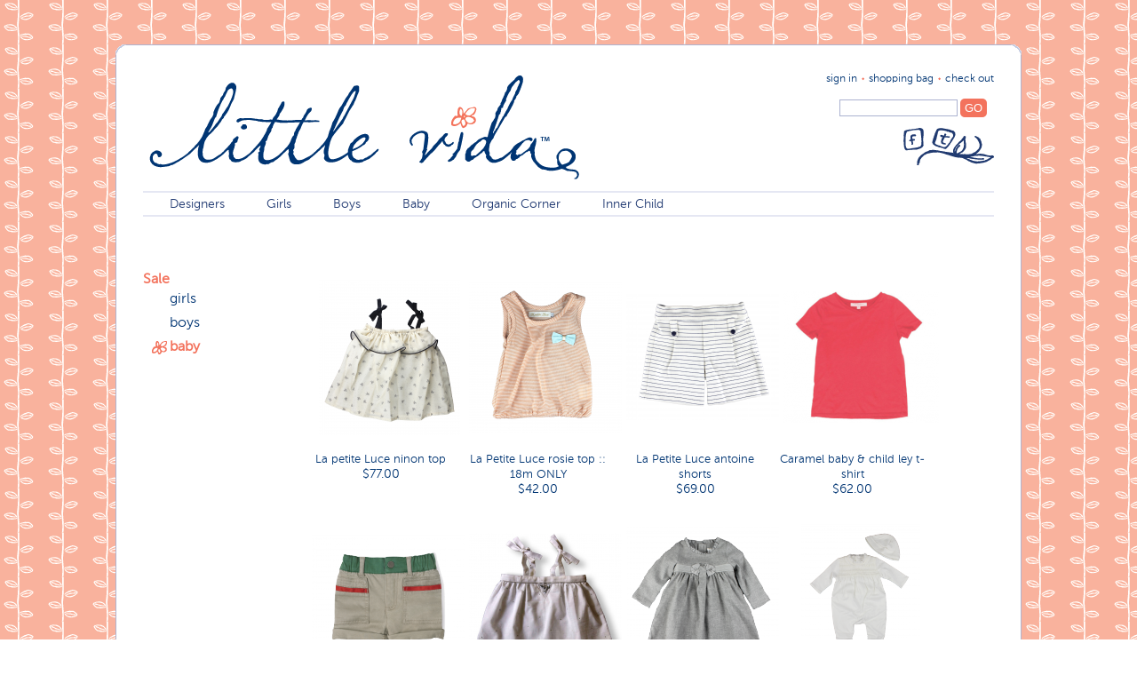

--- FILE ---
content_type: text/html; charset=utf-8
request_url: http://littlevida.com/catalog/sale/baby
body_size: 7239
content:
<!DOCTYPE html PUBLIC "-//W3C//DTD XHTML 1.0 Strict//EN" "http://www.w3.org/TR/xhtml1/DTD/xhtml1-strict.dtd">
<html xmlns="http://www.w3.org/1999/xhtml" xml:lang="en" lang="en" dir="ltr">

<head>
<meta http-equiv="Content-Type" content="text/html; charset=utf-8" />
  <title>Baby | Little Vida</title>
  <meta http-equiv="Content-Type" content="text/html; charset=utf-8" />
<link rel="shortcut icon" href="http://littlevida.com/sites/default/files/littlevida_favicon.png" type="image/x-icon" />

  <link type="text/css" rel="stylesheet" media="all" href="http://littlevida.com/sites/default/files/css/css_d1aba0a35033e8eca053b8d6a83a5098.css" />
<link type="text/css" rel="stylesheet" media="print" href="http://littlevida.com/sites/default/files/css/css_f3741cfad6bbc0ec2a4c607b08d851c4.css" />
<!--[if IE]>
<link type="text/css" rel="stylesheet" media="all" href="/sites/all/themes/littlevida/ie.css?j" />
<![endif]-->
<!--[if lt IE 9]>
<link type="text/css" rel="stylesheet" media="all" href="/sites/all/themes/littlevida/ie8.css?j" />
<![endif]-->
  <script type="text/javascript" src="http://littlevida.com/sites/default/files/js/js_da4eb45ae40c9aa414fa89c1429a0365.js"></script>
<script type="text/javascript">
<!--//--><![CDATA[//><!--
jQuery.extend(Drupal.settings, {"basePath":"\/","googleanalytics":{"trackOutgoing":1,"trackMailto":1,"trackDownload":1,"trackDownloadExtensions":"7z|aac|arc|arj|asf|asx|avi|bin|csv|doc|exe|flv|gif|gz|gzip|hqx|jar|jpe?g|js|mp(2|3|4|e?g)|mov(ie)?|msi|msp|pdf|phps|png|ppt|qtm?|ra(m|r)?|sea|sit|tar|tgz|torrent|txt|wav|wma|wmv|wpd|xls|xml|z|zip"},"lightbox2":{"rtl":0,"file_path":"\/(\\w\\w\/)sites\/default\/files","default_image":"\/sites\/all\/modules\/lightbox2\/images\/brokenimage.jpg","border_size":10,"font_color":"000","box_color":"fff","top_position":"","overlay_opacity":"0.8","overlay_color":"011833","disable_close_click":1,"resize_sequence":0,"resize_speed":400,"fade_in_speed":400,"slide_down_speed":600,"use_alt_layout":0,"disable_resize":0,"disable_zoom":0,"force_show_nav":1,"show_caption":1,"loop_items":0,"node_link_text":"View Image Details","node_link_target":0,"image_count":"Image !current of !total","video_count":"Video !current of !total","page_count":"Page !current of !total","lite_press_x_close":"press \u003ca href=\"#\" onclick=\"hideLightbox(); return FALSE;\"\u003e\u003ckbd\u003ex\u003c\/kbd\u003e\u003c\/a\u003e to close","download_link_text":"","enable_login":false,"enable_contact":false,"keys_close":"c x 27","keys_previous":"p 37","keys_next":"n 39","keys_zoom":"z","keys_play_pause":"32","display_image_size":"original","image_node_sizes":"()","trigger_lightbox_classes":"","trigger_lightbox_group_classes":"","trigger_slideshow_classes":"","trigger_lightframe_classes":"","trigger_lightframe_group_classes":"","custom_class_handler":0,"custom_trigger_classes":"","disable_for_gallery_lists":true,"disable_for_acidfree_gallery_lists":true,"enable_acidfree_videos":true,"slideshow_interval":3000,"slideshow_automatic_start":1,"slideshow_automatic_exit":1,"show_play_pause":1,"pause_on_next_click":0,"pause_on_previous_click":1,"loop_slides":0,"iframe_width":600,"iframe_height":400,"iframe_border":1,"enable_video":0},"nice_menus_options":{"delay":800,"speed":1}});
//--><!]]>
</script>
</head>
<body class="not-front not-logged-in one-sidebar sidebar-left page-catalog-sale-baby section-catalog catalog-parent-62">

  <div id="page"><div id="page-inner">
    <div class="tl"></div>
    <div class="tr"></div>
    <div class="bl"></div>
    <div class="br"></div>

    <a name="top" id="navigation-top"></a>
          <div id="skip-to-nav"><a href="#navigation">Skip to Navigation</a></div>
    
    <div id="header"><div id="header-inner" class="clear-block">

              <div id="logo-title">

                      <div id="logo"><a href="/" title="Home" rel="home"><img src="/sites/all/themes/littlevida/logo.png" alt="Home" id="logo-image" /></a></div>
                    
                      <div id="primary">
              <ul class="links"><li class="menu-4570 first"><a href="/user/login" title="">sign in</a></li>
<li class="menu-1302"><a href="/cart" title="">shopping bag</a></li>
<li class="menu-1303 last"><a href="/cart/checkout" title="Check out of the store">Check Out</a></li>
</ul>            </div> <!-- /#primary -->
          
          
        </div> <!-- /#logo-title -->
      
              <div id="header-blocks" class="region region-header">
          <div id="block-search-0" class="block block-search region-odd even region-count-1 count-2"><div class="block-inner">

  
  <div class="content">
    <form action="/catalog/sale/baby"  accept-charset="UTF-8" method="post" id="search-block-form">
<div><div class="container-inline">
  <div class="form-item" id="edit-search-block-form-1-wrapper">
 <input type="text" maxlength="128" name="search_block_form" id="edit-search-block-form-1" size="15" value="" title="Enter the terms you wish to search for." class="form-text" />
</div>
<input type="submit" name="op" id="edit-submit" value="Go"  class="form-submit" />
<input type="hidden" name="form_build_id" id="form-0zNcxlYIwzhBZ2XP7yauYJvl9aIztTcvkk7Oe7nP3Ic" value="form-0zNcxlYIwzhBZ2XP7yauYJvl9aIztTcvkk7Oe7nP3Ic"  />
<input type="hidden" name="form_id" id="edit-search-block-form" value="search_block_form"  />
</div>

</div></form>
  </div>

  
</div></div> <!-- /block-inner, /block -->
<div id="block-block-3" class="block block-block region-even odd region-count-2 count-3"><div class="block-inner">

  
  <div class="content">
    <p><a href="http://www.facebook.com/LittleVidaNY" target="_blank"><img alt="" src="/sites/default/files/fb1.png" style="width: 31px; height: 42px;" /></a><a href="http://twitter.com/#!/littlevidanyc" target="_blank"><img alt="" src="/sites/default/files/fb2.png" /></a></p>
  </div>

  
</div></div> <!-- /block-inner, /block -->
        </div> <!-- /#header-blocks -->
      
    </div></div> <!-- /#header-inner, /#header -->

    <div id="main"><div id="main-inner" class="clear-block with-navbar">

      <div id="content"><div id="content-inner">

        
        
        
        <div id="content-area">
          <img src="http://littlevida.com/sites/default/files/imagecache/uc_thumbnail/blb22_bloomer_bubblegum_0.png" alt="Baby" title="Baby"  class="category" width="150" height="139" /><div class="category-grid-products"><table><tr><td><span class="catalog-grid-image"><a href="/shop/la-petite-luce-ninon-top"><img src="http://littlevida.com/sites/default/files/imagecache/product_list/_mg_7441.jpg" alt="La petite Luce ninon top" title="La petite Luce ninon top"  class="imagecache imagecache-product_list" width="175" height="175" /></a></span><span class="catalog-grid-title"><a href="/shop/la-petite-luce-ninon-top">La petite Luce ninon top</a></span><span class="catalog-grid-sell-price"><span class="uc-price">$77.00</span></span></td><td><span class="catalog-grid-image"><a href="/shop/la-petite-luce-rosie-top-18m-only"><img src="http://littlevida.com/sites/default/files/imagecache/product_list/_mg_7458.jpg" alt="La Petite Luce rosie top :: 18m ONLY" title="La Petite Luce rosie top :: 18m ONLY"  class="imagecache imagecache-product_list" width="175" height="175" /></a></span><span class="catalog-grid-title"><a href="/shop/la-petite-luce-rosie-top-18m-only">La Petite Luce rosie top :: 18m ONLY</a></span><span class="catalog-grid-sell-price"><span class="uc-price">$42.00</span></span></td><td><span class="catalog-grid-image"><a href="/shop/la-petite-luce-antoine-shorts"><img src="http://littlevida.com/sites/default/files/imagecache/product_list/_mg_744811_0.jpg" alt="La Petite Luce antoine shorts" title="La Petite Luce antoine shorts"  class="imagecache imagecache-product_list" width="175" height="175" /></a></span><span class="catalog-grid-title"><a href="/shop/la-petite-luce-antoine-shorts">La Petite Luce antoine shorts</a></span><span class="catalog-grid-sell-price"><span class="uc-price">$69.00</span></span></td><td><span class="catalog-grid-image"><a href="/shop/caramel-baby-child-filey-t-shirt-0"><img src="http://littlevida.com/sites/default/files/imagecache/product_list/screen_shot_2013-04-05_at_11.17.15_pm.png" alt="Caramel baby &amp; child filey t-shirt" title="Caramel baby &amp; child filey t-shirt"  class="imagecache imagecache-product_list" width="175" height="175" /></a></span><span class="catalog-grid-title"><a href="/shop/caramel-baby-child-filey-t-shirt-0">Caramel baby & child filey t-shirt</a></span><span class="catalog-grid-sell-price"><span class="uc-price">$62.00</span></span></td></tr><tr><td><span class="catalog-grid-image"><a href="/shop/stella-mccartney-kids-joe-baby-short-only-9m-12m"><img src="http://littlevida.com/sites/default/files/imagecache/product_list/joe.png" alt="Stella McCartney kids joe baby short Only 9m 12m" title="Stella McCartney kids joe baby short Only 9m 12m"  class="imagecache imagecache-product_list" width="175" height="175" /></a></span><span class="catalog-grid-title"><a href="/shop/stella-mccartney-kids-joe-baby-short-only-9m-12m">Stella McCartney kids joe baby short Only 9m 12m</a></span><span class="catalog-grid-sell-price"><span class="uc-price">$70.00</span></span></td><td><span class="catalog-grid-image"><a href="/shop/louis-louise-clara-baby-tunic"><img src="http://littlevida.com/sites/default/files/imagecache/product_list/tunic_clara_bb_mukech_white_0.jpg" alt="Louis * Louise clara baby tunic" title="Louis * Louise clara baby tunic"  class="imagecache imagecache-product_list" width="175" height="175" /></a></span><span class="catalog-grid-title"><a href="/shop/louis-louise-clara-baby-tunic">Louis * Louise clara baby tunic</a></span><span class="catalog-grid-sell-price"><span class="uc-price">$68.00</span></span></td><td><span class="catalog-grid-image"><a href="/shop/chloe-flannel-dress"><img src="http://littlevida.com/sites/default/files/imagecache/product_list/2012-10-15_03.18.30.png" alt="Chloé flannel dress" title="Chloé flannel dress"  class="imagecache imagecache-product_list" width="175" height="175" /></a></span><span class="catalog-grid-title"><a href="/shop/chloe-flannel-dress">Chloé flannel dress</a></span><span class="catalog-grid-sell-price"><span class="uc-price">$174.00</span></span></td><td><span class="catalog-grid-image"><a href="/shop/chloe-footie-0"><img src="http://littlevida.com/sites/default/files/imagecache/product_list/2012-10-15_03.12.08-2.png" alt="Chloé footie" title="Chloé footie"  class="imagecache imagecache-product_list" width="175" height="175" /></a></span><span class="catalog-grid-title"><a href="/shop/chloe-footie-0">Chloé footie</a></span><span class="catalog-grid-sell-price"><span class="uc-price">$232.00</span></span></td></tr><tr><td><span class="catalog-grid-image"><a href="/shop/chloe-baby-tee-shirt-only-6m"><img src="http://littlevida.com/sites/default/files/imagecache/product_list/2012-10-15_02.38.51.png" alt="Chloé baby tee shirt - Only 6m" title="Chloé baby tee shirt - Only 6m"  class="imagecache imagecache-product_list" width="175" height="175" /></a></span><span class="catalog-grid-title"><a href="/shop/chloe-baby-tee-shirt-only-6m">Chloé baby tee shirt - Only 6m</a></span><span class="catalog-grid-sell-price"><span class="uc-price">$106.00</span></span></td><td><span class="catalog-grid-image"><a href="/shop/chloe-baby-party-dress-only-6m"><img src="http://littlevida.com/sites/default/files/imagecache/product_list/2012-10-15_03.17.06-1.png" alt="Chloé baby party dress :: ONLY 6M" title="Chloé baby party dress :: ONLY 6M"  class="imagecache imagecache-product_list" width="175" height="175" /></a></span><span class="catalog-grid-title"><a href="/shop/chloe-baby-party-dress-only-6m">Chloé baby party dress :: ONLY 6M</a></span><span class="catalog-grid-sell-price"><span class="uc-price">$152.00</span></span></td><td><span class="catalog-grid-image"><a href="/shop/la-petite-luce-edith-dress-1"><img src="http://littlevida.com/sites/default/files/imagecache/product_list/marine_rouge_et_argent.png" alt="La Petite Luce edith dress :: 18m and 6y" title="La Petite Luce edith dress :: 18m and 6y"  class="imagecache imagecache-product_list" width="175" height="175" /></a></span><span class="catalog-grid-title"><a href="/shop/la-petite-luce-edith-dress-1">La Petite Luce edith dress :: 18m and 6y</a></span><span class="catalog-grid-sell-price"><span class="uc-price">$120.00</span></span></td><td><span class="catalog-grid-image"><a href="/shop/la-petite-luce-emmy-top-6m-and-12m-only"><img src="http://littlevida.com/sites/default/files/imagecache/product_list/marine_et_or.png" alt="La Petite Luce emmy top :: 6m and 12m ONLY" title="La Petite Luce emmy top :: 6m and 12m ONLY"  class="imagecache imagecache-product_list" width="175" height="175" /></a></span><span class="catalog-grid-title"><a href="/shop/la-petite-luce-emmy-top-6m-and-12m-only">La Petite Luce emmy top :: 6m and 12m ONLY</a></span><span class="catalog-grid-sell-price"><span class="uc-price">$56.00</span></span></td></tr><tr><td><span class="catalog-grid-image"><a href="/shop/chloe-cardigan-0"><img src="http://littlevida.com/sites/default/files/imagecache/product_list/2012-06-20_01.31.48.png" alt="Chloé cardigan" title="Chloé cardigan"  class="imagecache imagecache-product_list" width="175" height="175" /></a></span><span class="catalog-grid-title"><a href="/shop/chloe-cardigan-0">Chloé cardigan</a></span><span class="catalog-grid-sell-price"><span class="uc-price">$165.00</span></span></td><td><span class="catalog-grid-image"><a href="/shop/caramel-baby-child-tolkien-baby-dress-only-6m-0"><img src="http://littlevida.com/sites/default/files/imagecache/product_list/tolkienbabydress_herabrownlibertyprint_2.png" alt="Caramel baby &amp; child tolkien baby dress :: ONLY 6m" title="Caramel baby &amp; child tolkien baby dress :: ONLY 6m"  class="imagecache imagecache-product_list" width="175" height="175" /></a></span><span class="catalog-grid-title"><a href="/shop/caramel-baby-child-tolkien-baby-dress-only-6m-0">Caramel baby & child tolkien baby dress :: ONLY 6m</a></span><span class="catalog-grid-sell-price"><span class="uc-price">$128.00</span></span></td><td><span class="catalog-grid-image"><a href="/shop/louis-louise-susie-tunic"><img src="http://littlevida.com/sites/default/files/imagecache/product_list/2012-08-09_04.01.51_0.png" alt="Louis * Louise susie tunic" title="Louis * Louise susie tunic"  class="imagecache imagecache-product_list" width="175" height="175" /></a></span><span class="catalog-grid-title"><a href="/shop/louis-louise-susie-tunic">Louis * Louise susie tunic</a></span><span class="catalog-grid-sell-price"><span class="uc-price">$82.00</span></span></td><td><span class="catalog-grid-image"><a href="/shop/laranjinha-bubble"><img src="http://littlevida.com/sites/default/files/imagecache/product_list/img_4231_0.png" alt="Laranjinha bubble" title="Laranjinha bubble"  class="imagecache imagecache-product_list" width="175" height="175" /></a></span><span class="catalog-grid-title"><a href="/shop/laranjinha-bubble">Laranjinha bubble</a></span><span class="catalog-grid-sell-price"><span class="uc-price">$66.00</span></span></td></tr><tr><td><span class="catalog-grid-image"><a href="/shop/christopher-fischer-rosette-bolero"><img src="http://littlevida.com/sites/default/files/imagecache/product_list/img_3793.png" alt="Christopher Fischer rosette bolero" title="Christopher Fischer rosette bolero"  class="imagecache imagecache-product_list" width="175" height="175" /></a></span><span class="catalog-grid-title"><a href="/shop/christopher-fischer-rosette-bolero">Christopher Fischer rosette bolero</a></span><span class="catalog-grid-sell-price"><span class="uc-price">$202.00</span></span></td><td><span class="catalog-grid-image"><a href="/shop/imps-elfs-striped-tee"><img src="http://littlevida.com/sites/default/files/imagecache/product_list/1216y174a_0355.png" alt="Imps &amp; Elfs striped tee" title="Imps &amp; Elfs striped tee"  class="imagecache imagecache-product_list" width="175" height="175" /></a></span><span class="catalog-grid-title"><a href="/shop/imps-elfs-striped-tee">Imps & Elfs striped tee</a></span><span class="catalog-grid-sell-price"><span class="uc-price">$46.00</span></span></td><td><span class="catalog-grid-image"><a href="/shop/laranjinha-baby-cardigan"><img src="http://littlevida.com/sites/default/files/imagecache/product_list/img_1581_copy_copy.png" alt="Laranjinha baby cardigan" title="Laranjinha baby cardigan"  class="imagecache imagecache-product_list" width="175" height="175" /></a></span><span class="catalog-grid-title"><a href="/shop/laranjinha-baby-cardigan">Laranjinha baby cardigan</a></span><span class="catalog-grid-sell-price"><span class="uc-price">$70.00</span></span></td><td><span class="catalog-grid-image"><a href="/shop/la-petite-luce-nino-top-12mand-18m-only"><img src="http://littlevida.com/sites/default/files/imagecache/product_list/bicolre_beige__et_marine.jpg" alt="La Petite Luce nino top :: 12mand 18m ONLY" title="La Petite Luce nino top :: 12mand 18m ONLY"  class="imagecache imagecache-product_list" width="175" height="175" /></a></span><span class="catalog-grid-title"><a href="/shop/la-petite-luce-nino-top-12mand-18m-only">La Petite Luce nino top :: 12mand 18m ONLY</a></span><span class="catalog-grid-sell-price"><span class="uc-price">$56.00</span></span></td></tr><tr><td><span class="catalog-grid-image"><a href="/shop/caramel-babychild-knitted-cardigan-blue"><img src="http://littlevida.com/sites/default/files/imagecache/product_list/img_3957.png" alt="Caramel baby&amp;child knitted cardigan blue" title="Caramel baby&amp;child knitted cardigan blue"  class="imagecache imagecache-product_list" width="175" height="175" /></a></span><span class="catalog-grid-title"><a href="/shop/caramel-babychild-knitted-cardigan-blue">Caramel baby&child knitted cardigan blue</a></span><span class="catalog-grid-sell-price"><span class="uc-price">$89.00</span></span></td><td><span class="catalog-grid-image"><a href="/shop/caramel-babychild-arabella-cardigan-only-6m-18m"><img src="http://littlevida.com/sites/default/files/imagecache/product_list/img_3951.png" alt="Caramel baby&amp;child arabella cardigan :: ONLY 6m, 18m" title="Caramel baby&amp;child arabella cardigan :: ONLY 6m, 18m"  class="imagecache imagecache-product_list" width="175" height="175" /></a></span><span class="catalog-grid-title"><a href="/shop/caramel-babychild-arabella-cardigan-only-6m-18m">Caramel baby&child arabella cardigan :: ONLY 6m, 18m</a></span><span class="catalog-grid-sell-price"><span class="uc-price">$88.00</span></span></td><td><span class="catalog-grid-image"><a href="/shop/caramel-babychild-luana-top-pink"><img src="http://littlevida.com/sites/default/files/imagecache/product_list/img_3890.png" alt="Caramel baby&amp;child luana top pink" title="Caramel baby&amp;child luana top pink"  class="imagecache imagecache-product_list" width="175" height="175" /></a></span><span class="catalog-grid-title"><a href="/shop/caramel-babychild-luana-top-pink">Caramel baby&child luana top pink</a></span><span class="catalog-grid-sell-price"><span class="uc-price">$78.00</span></span></td><td><span class="catalog-grid-image"><a href="/shop/caramel-babychild-baby-shirt-only-6m"><img src="http://littlevida.com/sites/default/files/imagecache/product_list/img_4007_0.png" alt="Caramel baby&amp;child baby shirt :: ONLY 6M" title="Caramel baby&amp;child baby shirt :: ONLY 6M"  class="imagecache imagecache-product_list" width="175" height="175" /></a></span><span class="catalog-grid-title"><a href="/shop/caramel-babychild-baby-shirt-only-6m">Caramel baby&child baby shirt :: ONLY 6M</a></span><span class="catalog-grid-sell-price"><span class="uc-price">$88.00</span></span></td></tr><tr><td><span class="catalog-grid-image"><a href="/shop/caramel-babychild-denim-baby-shorts"><img src="http://littlevida.com/sites/default/files/imagecache/product_list/img_3896.png" alt="Caramel baby&amp;child denim baby shorts" title="Caramel baby&amp;child denim baby shorts"  class="imagecache imagecache-product_list" width="175" height="175" /></a></span><span class="catalog-grid-title"><a href="/shop/caramel-babychild-denim-baby-shorts">Caramel baby&child denim baby shorts</a></span><span class="catalog-grid-sell-price"><span class="uc-price">$78.00</span></span></td><td><span class="catalog-grid-image"><a href="/shop/caramel-babychild-elfin-baby-dress"><img src="http://littlevida.com/sites/default/files/imagecache/product_list/img_3948_edited-1.png" alt="Caramel baby&amp;child Elfin baby dress" title="Caramel baby&amp;child Elfin baby dress"  class="imagecache imagecache-product_list" width="175" height="175" /></a></span><span class="catalog-grid-title"><a href="/shop/caramel-babychild-elfin-baby-dress">Caramel baby&child Elfin baby dress</a></span><span class="catalog-grid-sell-price"><span class="uc-price">$98.00</span></span></td><td><span class="catalog-grid-image"><a href="/shop/wovenplay-ribbon-top-1y-and-6y-only"><img src="http://littlevida.com/sites/default/files/imagecache/product_list/ribbon_tank.png" alt="Wovenplay ribbon top :: 1y and 6y ONLY" title="Wovenplay ribbon top :: 1y and 6y ONLY"  class="imagecache imagecache-product_list" width="175" height="175" /></a></span><span class="catalog-grid-title"><a href="/shop/wovenplay-ribbon-top-1y-and-6y-only">Wovenplay ribbon top :: 1y and 6y ONLY</a></span><span class="catalog-grid-sell-price"><span class="uc-price">$66.00</span></span></td><td><span class="catalog-grid-image"><a href="/shop/wovenplay-organic-top-only-size-6m-and-1-left"><img src="http://littlevida.com/sites/default/files/imagecache/product_list/img_4530.png" alt="Wovenplay organic top ONLY size 6m and 1 LEFT" title="Wovenplay organic top ONLY size 6m and 1 LEFT"  class="imagecache imagecache-product_list" width="175" height="175" /></a></span><span class="catalog-grid-title"><a href="/shop/wovenplay-organic-top-only-size-6m-and-1-left">Wovenplay organic top ONLY size 6m and 1 LEFT</a></span><span class="catalog-grid-sell-price"><span class="uc-price">$53.00</span></span></td></tr><tr><td><span class="catalog-grid-image"><a href="/shop/laranjinha-baby-blouse"><img src="http://littlevida.com/sites/default/files/imagecache/product_list/img_1584_copy.jpg" alt="Laranjinha baby blouse" title="Laranjinha baby blouse"  class="imagecache imagecache-product_list" width="175" height="175" /></a></span><span class="catalog-grid-title"><a href="/shop/laranjinha-baby-blouse">Laranjinha baby blouse</a></span><span class="catalog-grid-sell-price"><span class="uc-price">$61.00</span></span></td><td><span class="catalog-grid-image"><a href="/shop/laranjinha-baby-smock-shirt"><img src="http://littlevida.com/sites/default/files/imagecache/product_list/img_1591_edited-1.png" alt="Laranjinha baby smock shirt" title="Laranjinha baby smock shirt"  class="imagecache imagecache-product_list" width="175" height="175" /></a></span><span class="catalog-grid-title"><a href="/shop/laranjinha-baby-smock-shirt">Laranjinha baby smock shirt</a></span><span class="catalog-grid-sell-price"><span class="uc-price">$61.00</span></span></td><td><span class="catalog-grid-image"><a href="/shop/laranjinha-baby-culotte-romper"><img src="http://littlevida.com/sites/default/files/imagecache/product_list/img_3354edit.png" alt="Laranjinha baby culotte romper" title="Laranjinha baby culotte romper"  class="imagecache imagecache-product_list" width="175" height="175" /></a></span><span class="catalog-grid-title"><a href="/shop/laranjinha-baby-culotte-romper">Laranjinha baby culotte romper</a></span><span class="catalog-grid-sell-price"><span class="uc-price">$110.00</span></span></td><td><span class="catalog-grid-image"><a href="/shop/louis-louise-pastel-short"><img src="http://littlevida.com/sites/default/files/imagecache/product_list/img_4193.png" alt="Louis * Louise pastel short " title="Louis * Louise pastel short "  class="imagecache imagecache-product_list" width="175" height="175" /></a></span><span class="catalog-grid-title"><a href="/shop/louis-louise-pastel-short">Louis * Louise pastel short </a></span><span class="catalog-grid-sell-price"><span class="uc-price">$85.00</span></span></td></tr><tr><td><span class="catalog-grid-image"><a href="/shop/louis-louise-lucie-tunic-3m-only"><img src="http://littlevida.com/sites/default/files/imagecache/product_list/img_4198.png" alt="Louis * Louise lucie tunic :: 3m ONLY" title="Louis * Louise lucie tunic :: 3m ONLY"  class="imagecache imagecache-product_list" width="175" height="175" /></a></span><span class="catalog-grid-title"><a href="/shop/louis-louise-lucie-tunic-3m-only">Louis * Louise lucie tunic :: 3m ONLY</a></span><span class="catalog-grid-sell-price"><span class="uc-price">$96.00</span></span></td><td><span class="catalog-grid-image"><a href="/shop/laranjinha-baby-collar-romper"><img src="http://littlevida.com/sites/default/files/imagecache/product_list/img_3347.png" alt="Laranjinha baby collar romper" title="Laranjinha baby collar romper"  class="imagecache imagecache-product_list" width="175" height="175" /></a></span><span class="catalog-grid-title"><a href="/shop/laranjinha-baby-collar-romper">Laranjinha baby collar romper</a></span><span class="catalog-grid-sell-price"><span class="uc-price">$82.00</span></span></td><td><span class="catalog-grid-image"><a href="/shop/laranjinha-baby-shorts"><img src="http://littlevida.com/sites/default/files/imagecache/product_list/img_3343edit.png" alt="Laranjinha baby shorts" title="Laranjinha baby shorts"  class="imagecache imagecache-product_list" width="175" height="175" /></a></span><span class="catalog-grid-title"><a href="/shop/laranjinha-baby-shorts">Laranjinha baby shorts</a></span><span class="catalog-grid-sell-price"><span class="uc-price">$84.00</span></span></td><td><span class="catalog-grid-image"><a href="/shop/flora-and-henri-dream-baby-romper-only-12m-18m"><img src="http://littlevida.com/sites/default/files/imagecache/product_list/img_3753edit.png" alt="Flora and Henri dream baby romper: ONLY 12m 18m" title="Flora and Henri dream baby romper: ONLY 12m 18m"  class="imagecache imagecache-product_list" width="175" height="175" /></a></span><span class="catalog-grid-title"><a href="/shop/flora-and-henri-dream-baby-romper-only-12m-18m">Flora and Henri dream baby romper: ONLY 12m 18m</a></span><span class="catalog-grid-sell-price"><span class="uc-price">$98.00</span></span></td></tr><tr><td><span class="catalog-grid-image"><a href="/shop/bobo-choses-vichy-culotte"><img src="http://littlevida.com/sites/default/files/imagecache/product_list/c_bobo_choses-ss12-20.jpg" alt="Bobo Choses vichy culotte" title="Bobo Choses vichy culotte"  class="imagecache imagecache-product_list" width="175" height="175" /></a></span><span class="catalog-grid-title"><a href="/shop/bobo-choses-vichy-culotte">Bobo Choses vichy culotte</a></span><span class="catalog-grid-sell-price"><span class="uc-price">$30.00</span></span></td><td><span class="catalog-grid-image"><a href="/shop/go-gently-baby-sweet-life-tee-0"><img src="http://littlevida.com/sites/default/files/imagecache/product_list/shj29_sweet-life-tee_lime.jpg" alt="Go Gently Baby sweet life tee " title="Go Gently Baby sweet life tee "  class="imagecache imagecache-product_list" width="175" height="175" /></a></span><span class="catalog-grid-title"><a href="/shop/go-gently-baby-sweet-life-tee-0">Go Gently Baby sweet life tee </a></span><span class="catalog-grid-sell-price"><span class="uc-price">$36.00</span></span></td><td><span class="catalog-grid-image"><a href="/shop/go-gently-baby-jacket"><img src="http://littlevida.com/sites/default/files/imagecache/product_list/jkw27_andy-jkt_grape.png" alt="Go Gently Baby Jacket " title="Go Gently Baby Jacket "  class="imagecache imagecache-product_list" width="175" height="175" /></a></span><span class="catalog-grid-title"><a href="/shop/go-gently-baby-jacket">Go Gently Baby Jacket </a></span><span class="catalog-grid-sell-price"><span class="uc-price">$78.00</span></span></td><td><span class="catalog-grid-image"><a href="/shop/appaman-carpenter-cords"><img src="http://littlevida.com/sites/default/files/imagecache/product_list/b3cc-vb-03_0.jpg" alt="Appaman carpenter cords " title="Appaman carpenter cords "  class="imagecache imagecache-product_list" width="175" height="175" /></a></span><span class="catalog-grid-title"><a href="/shop/appaman-carpenter-cords">Appaman carpenter cords </a></span><span class="catalog-grid-sell-price"><span class="uc-price">$40.00</span></span></td></tr><tr><td><span class="catalog-grid-image"><a href="/shop/stella-mccartney-kids-rose-pull-only-3m-9m"><img src="http://littlevida.com/sites/default/files/imagecache/product_list/7001295_indy_pink_baby_sweater_copy_0.png" alt="Stella McCartney Kids rose pull - Only 3m 9m" title="Stella McCartney Kids rose pull - Only 3m 9m"  class="imagecache imagecache-product_list" width="175" height="175" /></a></span><span class="catalog-grid-title"><a href="/shop/stella-mccartney-kids-rose-pull-only-3m-9m">Stella McCartney Kids rose pull - Only 3m 9m</a></span><span class="catalog-grid-sell-price"><span class="uc-price">$98.00</span></span></td></tr></table></div><div class='pager-bottom'><div class='pager-footer-wrapper'></div></div>        </div>

        
        
      </div></div> <!-- /#content-inner, /#content -->

              <div id="navbar">
          <div class="tl_nav"></div>
          <div class="tr_nav"></div>
          <div class="bl_nav"></div>
          <div class="br_nav"></div>
          
          <div id="navbar-inner" class="clear-block region region-navbar">

          <a name="navigation" id="navigation"></a>

          
                      <div id="secondary">
                            <ul class="nice-menu nice-menu-down" id="nice-menu-0"><li class="menu-5061 menuparent menu-path-catalog-43 first  odd "><a href="/catalog/designers" title="">Designers</a><ul><li class="menu-5075 menu-path-catalog-49 first  odd "><a href="/catalog/designers/appaman" title="">Appaman</a></li>
<li class="menu-5113 menu-path-catalog-56 even "><a href="/catalog/designers/atsuyo-et-akiko" title="">Atsuyo et Akiko</a></li>
<li class="menu-6720 menu-path-littlevidacom-catalog-designers-baby-bloch odd "><a href="http://littlevida.com/catalog/designers/baby-bloch" title="">baby Bloch</a></li>
<li class="menu-5946 menu-path-littlevidacom-catalog-designers-bobo-choses even "><a href="http://littlevida.com/catalog/designers/bobo-choses" title="">Bobo Choses</a></li>
<li class="menu-5981 menu-path-littlevidacom-catalog-designers-caramel-babychild odd "><a href="http://littlevida.com/catalog/designers/caramel-babychild" title="">Caramel baby &amp; child</a></li>
<li class="menu-7250 menu-path-littlevidacom-catalog-designers-chewbeads even "><a href="http://littlevida.com/catalog/designers/chewbeads" title="">Chewbeads</a></li>
<li class="menu-6981 menu-path-littlevidacom-catalog-designers-chloe odd "><a href="http://littlevida.com/catalog/designers/chloe" title="">Chloé</a></li>
<li class="menu-5982 menu-path-littlevidacom-catalog-designers-christopher-fischer  even "><a href="http://littlevida.com/catalog/designers/christopher-fischer " title="">Christopher Fischer </a></li>
<li class="menu-6047 menu-path-littlevidacom-catalog-designers-chupeta-paris odd "><a href="http://littlevida.com/catalog/designers/chupeta-paris" title="">Chupeta Paris</a></li>
<li class="menu-5077 menu-path-catalog-51 even "><a href="/catalog/designers/dagmar-daley" title="">Dagmar Daley</a></li>
<li class="menu-7216 menu-path-littlevidacom-catalog-designers-emile-et-ida odd "><a href="http://littlevida.com/catalog/designers/emile-et-ida" title="">Emile et Ida</a></li>
<li class="menu-5093 menu-path-catalog-54 even "><a href="/catalog/designers/flora-and-henri" title="">Flora and Henri</a></li>
<li class="menu-5086 menu-path-catalog-58 odd "><a href="/catalog/designers/go-gently-baby" title="">Go Gently Baby</a></li>
<li class="menu-7092 menu-path-littlevidacom-catalog-designers-hartford even "><a href="http://littlevida.com/catalog/designers/hartford" title="">Hartford</a></li>
<li class="menu-5078 menu-path-catalog-55 odd "><a href="/catalog/designers/helloshiso" title="">Helloshimo</a></li>
<li class="menu-5986 menu-path-littlevidacom-catalog-designers-impselfs even "><a href="http://littlevida.com/catalog/designers/impselfs" title="">Imps &amp; Elfs</a></li>
<li class="menu-7146 menu-path-littlevidacom-catalog-designers-littl-lilit odd "><a href="http://littlevida.com/catalog/designers/littl-lilit" title="">Littl by Lilit</a></li>
<li class="menu-5980 menu-path-littlevidacom-catalog-designers-laranjinha even "><a href="http://littlevida.com/catalog/designers/laranjinha" title="">Laranjinha</a></li>
<li class="menu-5079 menu-path-catalog-47 odd "><a href="/catalog/designers/lamantine" title="">Lamantine</a></li>
<li class="menu-5987 menu-path-littlevidacom-catalog-designers-la-petite-luce even "><a href="http://littlevida.com/catalog/designers/la-petite-luce" title="">La Petite Luce</a></li>
<li class="menu-5988 menu-path-littlevidacom-catalog-designers-louis-louise odd "><a href="http://littlevida.com/catalog/designers/louis-louise" title="">Louis * Louise</a></li>
<li class="menu-7260 menu-path-littlevidacom-catalog-designers-makie even "><a href="http://littlevida.com/catalog/designers/makie" title="">Makié</a></li>
<li class="menu-6972 menu-path-littlevidacom-catalog-designers-mini-rodini odd "><a href="http://littlevida.com/catalog/designers/mini-rodini" title="">Mini Rodini</a></li>
<li class="menu-7295 menu-path-littlevidacom-catalog-designers-mizy-me even "><a href="http://littlevida.com/catalog/designers/mizy-me" title="">Mizy.me</a></li>
<li class="menu-7223 menu-path-littlevidacom-catalog-designers-moon-et-miel odd "><a href="http://littlevida.com/catalog/designers/moon-et-miel" title="">Moon et Miel</a></li>
<li class="menu-5080 menu-path-catalog-50 even "><a href="/catalog/designers/nellystella" title="">Nellystella</a></li>
<li class="menu-6998 menu-path-littlevidacom-catalog-designers-oeuf odd "><a href="http://littlevida.com/catalog/designers/oeuf" title="">Oeuf</a></li>
<li class="menu-5082 menu-path-catalog-44 even "><a href="/catalog/designers/pale-cloud" title="">Pale Cloud</a></li>
<li class="menu-5083 menu-path-catalog-48 odd "><a href="/catalog/designers/pepe-children-shoes" title="">PéPé Children Shoes</a></li>
<li class="menu-7380 menu-path-littlevidacom-catalog-designers-poppy-rose even "><a href="http://littlevida.com/catalog/designers/poppy-rose" title="">Poppy Rose</a></li>
<li class="menu-6882 menu-path-littlevidacom-catalog-designers-quenotte odd "><a href="http://littlevida.com/catalog/designers/quenotte" title="">Quenotte</a></li>
<li class="menu-5989 menu-path-littlevidacom-catalog-designers-repetto even "><a href="http://littlevida.com/catalog/designers/repetto" title="">Repetto</a></li>
<li class="menu-7277 menu-path-littlevidacom-catalog-designers-seesaw odd "><a href="http://littlevida.com/catalog/designers/seesaw" title="">Seesaw</a></li>
<li class="menu-5998 menu-path-littlevidacom-catalog-designers-scotch-rbelle even "><a href="http://littlevida.com/catalog/designers/scotch-rbelle" title="">Scotch R&#039;belle</a></li>
<li class="menu-5990 menu-path-littlevidacom-catalog-designers-scotch-shrunk odd "><a href="http://littlevida.com/catalog/designers/scotch-shrunk" title="">Scotch Shrunk</a></li>
<li class="menu-6011 menu-path-littlevidacom-catalog-designers-stella-cove even "><a href="http://littlevida.com/catalog/designers/stella-cove" title="">Stella Cove</a></li>
<li class="menu-5074 menu-path-catalog-46 odd "><a href="/catalog/designers/stella-mccartney-kids" title="">Stella McCartney Kids</a></li>
<li class="menu-5084 menu-path-catalog-45 even "><a href="/catalog/designers/tane-organics" title="">Tane Organics</a></li>
<li class="menu-5703 menu-path-littlevidacom-catalog-designers-vilebrequin odd "><a href="http://littlevida.com/catalog/designers/vilebrequin" title="">Vilebrequin</a></li>
<li class="menu-5085 menu-path-catalog-53 even  last "><a href="/catalog/designers/wovenplay" title="">Wovenplay</a></li>
</ul>
</li>
<li class="menu-4571 menuparent menu-path-catalog-1 even "><a href="/catalog/girls" title="">Girls</a><ul><li class="menu-4747 menu-path-catalog-19 first  odd "><a href="/catalog/girls/shoes" title="">Shoes</a></li>
<li class="menu-4748 menu-path-catalog-20 even  last "><a href="/catalog/girls/accessories" title="">Accessories</a></li>
</ul>
</li>
<li class="menu-4572 menuparent menu-path-catalog-2 odd "><a href="/catalog/boys" title="">Boys</a><ul><li class="menu-4749 menu-path-catalog-21 first  odd "><a href="/catalog/boys/tops" title="">Tops</a></li>
<li class="menu-4750 menu-path-catalog-22 even "><a href="/catalog/boys/bottoms" title="">Bottoms</a></li>
<li class="menu-5918 menu-path-littlevidacom-catalog-boys-swim-trunks odd "><a href="http://littlevida.com/catalog/boys/swim-trunks" title="">Swim Trunks</a></li>
<li class="menu-4751 menu-path-catalog-24 even "><a href="/catalog/boys/outerwear" title="">Outerwear</a></li>
<li class="menu-4753 menu-path-catalog-26 odd  last "><a href="/catalog/boys/accessories" title="">Accessories</a></li>
</ul>
</li>
<li class="menu-5062 menuparent menu-path-catalog-3 even "><a href="/catalog/baby" title="">Baby</a><ul><li class="menu-5063 menu-path-catalog-31 first  odd "><a href="/catalog/baby/tops" title="">Tops</a></li>
<li class="menu-5064 menu-path-catalog-32 even "><a href="/catalog/baby/bottoms" title="">Bottoms</a></li>
<li class="menu-6802 menu-path-littlevidacom-catalog-baby-dresses odd "><a href="http://littlevida.com/catalog/baby/dresses" title="">Dresses </a></li>
<li class="menu-5065 menu-path-catalog-36 even "><a href="/catalog/baby/rompers-body" title="">Rompers &amp; Body</a></li>
<li class="menu-5917 menu-path-littlevidacom-catalog-baby-swimsuits odd "><a href="http://littlevida.com/catalog/baby/swimsuits" title="">Swimsuits</a></li>
<li class="menu-5066 menu-path-catalog-33 even "><a href="/catalog/baby/outerwear" title="">Outerwear</a></li>
<li class="menu-5067 menu-path-catalog-34 odd "><a href="/catalog/baby/shoes" title="">Shoes</a></li>
<li class="menu-5068 menu-path-catalog-35 even  last "><a href="/catalog/baby/accessories" title="">Accessories</a></li>
</ul>
</li>
<li class="menu-4574 menuparent menu-path-catalog-14 odd "><a href="/catalog/organic-corner" title="">Organic Corner</a><ul><li class="menu-4805 menu-path-catalog-27 first  odd "><a href="/catalog/27" title="">Tops</a></li>
<li class="menu-5300 menu-path-catalog-28 even "><a href="/catalog/28" title="">Bottoms</a></li>
<li class="menu-6973 menu-path-littlevidacom-catalog-organic-corner-dresses odd "><a href="http://littlevida.com/catalog/organic-corner/dresses" title="">Dresses </a></li>
<li class="menu-5114 menu-path-catalog-42 even "><a href="/catalog/42" title="">Rompers &amp; Body</a></li>
<li class="menu-5073 menu-path-catalog-41 odd "><a href="/catalog/41" title="">Accessories</a></li>
<li class="menu-5115 menu-path-catalog-organic-corner-shoes even  last "><a href="/catalog/organic-corner/shoes" title="">Shoes</a></li>
</ul>
</li>
<li class="menu-6037 menu-path-littlevidacom-catalog-inner-child even  last "><a href="http://littlevida.com/catalog/inner-child" title="">Inner Child</a></li>
</ul>
            </div> <!-- /#secondary -->
          
          
        </div></div> <!-- /#navbar-inner, /#navbar -->
      
              <div id="sidebar-left"><div id="sidebar-left-inner" class="region region-left">
          <div id="block-uc_catalog-0" class="block block-uc_catalog region-odd odd region-count-1 count-1"><div class="block-inner">

  
  <div class="content">
    <ul class="catalog menu"><li class="expanded"><span class="trail"><a href="/catalog/sale">Sale</a></span>
<ul class="menu"><li class="leaf"><a href="/catalog/sale/girls">Girls</a></li>
<li class="leaf"><a href="/catalog/sale/boys">Boys</a></li>
<li class="leaf"><span class="trail"><a href="/catalog/sale/baby" class="active" class="active">Baby</a></span></li>
</ul>
</li></ul>  </div>

  
</div></div> <!-- /block-inner, /block -->
        </div></div> <!-- /#sidebar-left-inner, /#sidebar-left -->
      
      
    </div></div> <!-- /#main-inner, /#main -->

          <div id="footer">
          <div class="tl_nav"></div>
          <div class="tr_nav"></div>
          <div class="bl_nav"></div>
          <div class="br_nav"></div>
        
        <div id="footer-inner" class="region region-footer">

        
        <div id="block-menu-menu-footer" class="block block-menu region-odd even region-count-1 count-4"><div class="block-inner">

  
  <div class="content">
    <ul class="menu"><li class="leaf first"><a href="/content/about-us" title="">About Us</a></li>
<li class="leaf"><a href="/mailing-list" title="">Mailing List</a></li>
<li class="leaf last"><a href="/content/store-policy" title="">Store Policy</a></li>
</ul>  </div>

  
</div></div> <!-- /block-inner, /block -->
<div id="block-block-2" class="block block-block region-even odd region-count-2 count-5"><div class="block-inner">

  
  <div class="content">
    <p>&copy;2013 little vida, all rights reserved.</p>
  </div>

  
</div></div> <!-- /block-inner, /block -->

      </div></div> <!-- /#footer-inner, /#footer -->
    
  </div>
  </div> <!-- /#page-inner, /#page -->
  
  
  <script type="text/javascript">
<!--//--><![CDATA[//><!--
var _gaq = _gaq || [];_gaq.push(["_setAccount", "UA-26707700-1"]);_gaq.push(["_trackPageview"]);(function() {var ga = document.createElement("script");ga.type = "text/javascript";ga.async = true;ga.src = ("https:" == document.location.protocol ? "https://ssl" : "http://www") + ".google-analytics.com/ga.js";var s = document.getElementsByTagName("script")[0];s.parentNode.insertBefore(ga, s);})();
//--><!]]>
</script>

</body>
</html>
